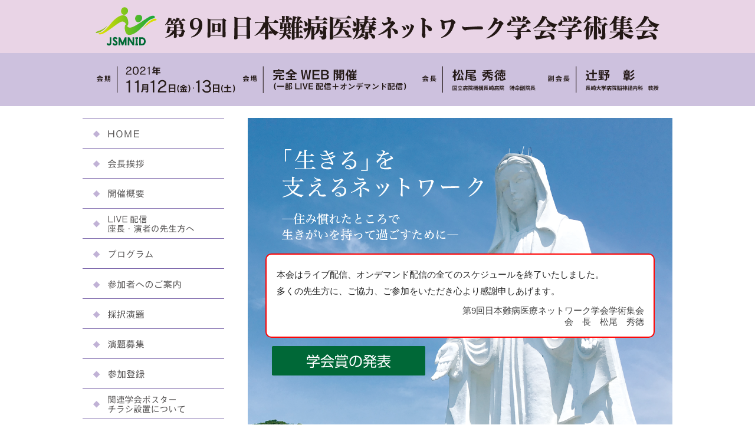

--- FILE ---
content_type: text/html; charset=UTF-8
request_url: http://www.congre.co.jp/jsmnid2021/
body_size: 17181
content:
<!doctype html>
<html><!-- InstanceBegin template="/Templates/index.dwt" codeOutsideHTMLIsLocked="false" -->
<head>
<!-- Global site tag (gtag.js) - Google Analytics -->
<script async src="https://www.googletagmanager.com/gtag/js?id=G-4CZ6LHK0SQ"></script>
<script>
  window.dataLayer = window.dataLayer || [];
  function gtag(){dataLayer.push(arguments);}
  gtag('js', new Date());

  gtag('config', 'G-4CZ6LHK0SQ');
</script>
<meta charset="utf-8">
<!-- InstanceBeginEditable name="doctitle" -->
<title>第9回日本難病医療ネットワーク・学会学術集会</title>
<!-- InstanceEndEditable -->
<meta name="description" content="2021年11月12日（金）13日（土）に開催される第9回日本難病医療ネットワーク学会学術集会の公式ホームページです。会場：長崎大学医学部記念講堂、良順会館、ポンぺ会館　会長：松尾　秀徳（国立病院機構長崎病院　特命副院長）副会長：辻野　彰（長崎大学病院脳神経内科　教授）" />
<meta name="keywords" content="第9回日本難病医療ネットワーク学会学術集会,難病医療ネットワーク,2021,2021難病医療ネットワーク学会,福岡,松尾　秀徳,辻野　彰,長崎大学医学部良順会館,9回,長崎病院,長崎大学病院,日本難病医療,学会" />
<meta http-equiv="Pragma" content="no-cache" />
<meta http-equiv="cache-control" content="no-cache" />
<meta http-equiv="expires" content="0" />
<link href="main/main.css" rel="stylesheet" type="text/css">
<script type="text/javascript">
function MM_swapImgRestore() { //v3.0
  var i,x,a=document.MM_sr; for(i=0;a&&i<a.length&&(x=a[i])&&x.oSrc;i++) x.src=x.oSrc;
}
function MM_preloadImages() { //v3.0
  var d=document; if(d.images){ if(!d.MM_p) d.MM_p=new Array();
    var i,j=d.MM_p.length,a=MM_preloadImages.arguments; for(i=0; i<a.length; i++)
    if (a[i].indexOf("#")!=0){ d.MM_p[j]=new Image; d.MM_p[j++].src=a[i];}}
}

function MM_findObj(n, d) { //v4.01
  var p,i,x;  if(!d) d=document; if((p=n.indexOf("?"))>0&&parent.frames.length) {
    d=parent.frames[n.substring(p+1)].document; n=n.substring(0,p);}
  if(!(x=d[n])&&d.all) x=d.all[n]; for (i=0;!x&&i<d.forms.length;i++) x=d.forms[i][n];
  for(i=0;!x&&d.layers&&i<d.layers.length;i++) x=MM_findObj(n,d.layers[i].document);
  if(!x && d.getElementById) x=d.getElementById(n); return x;
}

function MM_swapImage() { //v3.0
  var i,j=0,x,a=MM_swapImage.arguments; document.MM_sr=new Array; for(i=0;i<(a.length-2);i+=3)
   if ((x=MM_findObj(a[i]))!=null){document.MM_sr[j++]=x; if(!x.oSrc) x.oSrc=x.src; x.src=a[i+2];}
}
</script>
<!-- InstanceBeginEditable name="head" -->
<!-- InstanceEndEditable -->
</head>

<body onLoad="MM_preloadImages('main/btn_01_on.png','main/btn_03_on.png','main/btn_10_on.png','main/btn_02_on.png','main/btn_07_on.png','main/btn_11_on.png','main/btn_06_on.png','main/btn_04_on.png','main/btn_05_on.png','main/btn_12_on.png','top/btn_02.png','top/btn_08.png','top/btn_10.png')">
<table width="100%" border="0" cellspacing="0" cellpadding="0">
  <tbody>
    <tr>
      <td align="center" bgcolor="#e9d4e6"><img src="main/main_title.png" width="970" height="90" alt="第9回日本難病医療ネットワーク・学会学術集会"/></td>
    </tr>
    <tr>
      <td align="center" bgcolor="#cdc1de"><img src="main/img_info2.png" width="970" height="90" alt=""/></td>
    </tr>
    <tr>
      <td height="20"></td>
    </tr>
    <tr>
      <td align="center"><table width="1000" border="0" cellspacing="0" cellpadding="0">
        <tbody>
          <tr>
            <td width="280" align="left" valign="top"><table border="0" cellspacing="0" cellpadding="0">
              <tr>
                <td height="1" bgcolor="#806BAE"></td>
              </tr>
              <tbody>
                <tr>
                  <td height="50"><a href="index.html" onMouseOut="MM_swapImgRestore()" onMouseOver="MM_swapImage('Image1','','main/btn_01_on.png',1)"><img src="main/btn_01.png" alt="HOME" width="240" height="40" id="Image1"></a></td>
                </tr>
                <tr>
                  <td height="1" bgcolor="#806BAE"></td>
                  </tr>
                <tr>
                  <td height="50"><a href="greeting/index.html" onMouseOut="MM_swapImgRestore()" onMouseOver="MM_swapImage('Image2','','main/btn_02_on.png',1)"><img src="main/btn_02.png" alt="会長挨拶" width="240" height="40" id="Image2"></a></td>
                  </tr>
                <tr>
                  <td height="1" bgcolor="#806BAE"></td>
                </tr>
                <tr>
                  <td height="50"><a href="outline/index.html" onMouseOut="MM_swapImgRestore()" onMouseOver="MM_swapImage('Image3','','main/btn_03_on.png',1)"><img src="main/btn_03.png" alt="開催概要" width="240" height="40" id="Image3"></a></td>
                  </tr>
                <tr>
                  <td height="1" bgcolor="#806BAE"></td>
                </tr>
                <tr>
                  <td height="50" valign="middle"><a href="live/index.html" onMouseOut="MM_swapImgRestore()" onMouseOver="MM_swapImage('Image12','','main/btn_12_on.png',1)"><img src="main/btn_12.png" alt="LIVE配信　座長・演者の先生方へ" width="240" height="40" id="Image12"></a></td>
                </tr>
                <tr>
                  <td height="1" bgcolor="#806BAE"></td>
                </tr>
                <tr>
                  <td height="50"><a href="program/index.html" onMouseOut="MM_swapImgRestore()" onMouseOver="MM_swapImage('Image4','','main/btn_04_on.png',1)"><img src="main/btn_04.png" alt="プログラム" width="240" height="40" id="Image4"></a></td>
                </tr>
                <tr>
                  <td height="1" bgcolor="#806BAE"></td>
                </tr>
                <tr>
                  <td height="50"><a href="info/index.html" onMouseOver="MM_swapImage('Image5','','main/btn_05_on.png',1)" onMouseOut="MM_swapImgRestore()"><img src="main/btn_05.png" alt="参加者へのご案内" width="240" height="40" id="Image5"></a></td>
                </tr>
                <tr>
                  <td height="1" bgcolor="#806BAE"></td>
                </tr>
                <tr>
                  <td height="50"><a href="list/index.html" onMouseOut="MM_swapImgRestore()" onMouseOver="MM_swapImage('Image6','','main/btn_06_on.png',1)"><img src="main/btn_06.png" alt="採択演題" width="240" height="40" id="Image6"></a></td>
                  </tr>
                <tr>
                  <td height="1" bgcolor="#806BAE"></td>
                </tr>
                <tr>
                  <td height="50"><a href="abstract/index.html" onMouseOut="MM_swapImgRestore()" onMouseOver="MM_swapImage('Image7','','main/btn_07_on.png',1)"><img src="main/btn_07.png" alt="演題募集" width="240" height="40" id="Image7"></a></td>
                  </tr>
                <tr>
                  <td height="1" bgcolor="#806BAE"></td>
                </tr>
                <tr>
                  <td height="50"><a href="registration/index.html" onMouseOut="MM_swapImgRestore()" onMouseOver="MM_swapImage('Image11','','main/btn_11_on.png',1)"><img src="main/btn_11.png" alt="参加登録" width="240" height="40" id="Image11"></a></td>
                  </tr>
                <tr>
                  <td height="1" bgcolor="#806BAE"></td>
                </tr>
                <tr>
                  <td height="50" valign="middle"><img src="main/btn_09.png" width="240" height="40" alt="関連学会ポスター、チラシ設置について"/></td>
                </tr>
                <tr>
                  <td height="1" bgcolor="#806BAE"></td>
                </tr>
                <tr>
                  <td height="50"><a href="venue/index.html" onMouseOut="MM_swapImgRestore()" onMouseOver="MM_swapImage('Image10','','main/btn_10_on.png',1)"><img src="main/btn_10.png" alt="会場・交通案内" width="240" height="40" id="Image10"></a></td>
                </tr>
                <tr>
                  <td height="1" bgcolor="#806BAE"></td>
                </tr>
                <tr>
                  <td>&nbsp;</td>
                </tr>
                <tr>
                  <td><a href="https://square.umin.ac.jp/jsdnnm2022/" target="_blank"><img src="main/jdmnnm_banner%20_1.png" width="240" height="100" alt=""/></a></td>
                </tr>
                <tr>
                  <td>&nbsp;</td>
                </tr>
                </tbody>
              </table></td>
            <td width="720" align="left" valign="top"><!-- InstanceBeginEditable name="EditRegion3" -->
              <table border="0" cellspacing="0" cellpadding="0">
                <tbody>
                  <tr>
                    <td height="728" align="center" valign="top" background="top/img_main.png"><table width="660" border="0" cellpadding="0" cellspacing="0">
                      <tbody>
                        <tr>
                          <td width="660" height="230">&nbsp;</td>
                          </tr>
                        <tr>
                          <td align="center"><div style="padding: 10px; margin-bottom: 0px; border: 2px solid red; border-radius: 10px; background-color: #ffffff;">
                            <table width="98%" border="0" cellpadding="0" cellspacing="0">
                              <tbody>
                                <tr>
                                  <td height="10"></td>
                                </tr>
                                <tr>
                                  <td align="left" class="gree">本会はライブ配信、オンデマンド配信の全てのスケジュールを終了いたしました。<br>
多くの先生方に、ご協力、ご参加をいただき心より感謝申しあげます。</td>
                                </tr>
                                <tr>
                                  <td height="10"></td>
                                </tr>
                                <tr>
                                  <td align="right"> 第9回日本難病医療ネットワーク学会学術集会<br>
                                    会　長　松尾　秀徳</td>
                                </tr>
                                <tr>
                                  <td height="5"></td>
                                </tr>
                                </tbody>
                              </table>
                            </div> </td>
                          </tr>
                        <tr>
                          <td height="64" align="left" valign="bottom"><table border="0" cellspacing="0" cellpadding="0">
                            <tbody>
                              <tr>
                                <td width="11">&nbsp;</td>
                                <td width="260" height="50"><a href="announce/index.html" onMouseOut="MM_swapImgRestore()" onMouseOver="MM_swapImage('Image83','','top/btn_10.png',1)"><img src="top/btn_09.png" alt="優秀演題の発表" width="260" height="50" id="Image83"></a></td>
                              </tr>
                            </tbody>
                          </table></td>
                        </tr>
                        </tbody>
                      </table></td>
                  </tr>
                  <tr>
                    <td height="15"></td>
                  </tr>
                  <tr>
                    <td><div style="padding: 10px; margin-bottom: 0px; border: 2px solid red; border-radius: 10px; background-color: #ffffff;">
                      <!-- 折りたたみ展開ボタン -->
                      <div onclick="obj=document.getElementById('menu1').style; obj.display=(obj.display=='none')?'block':'none';">
                        <h1><a style="cursor:pointer;"><strong>&nbsp;+ 開催形式変更についてのご案内（2021年8月26日更新）</strong></a></h1>
                      </div>
                      <!--// 折りたたみ展開ボタン -->
                      <!-- ここから先を折りたたむ -->
                      <div align="center" id="menu1" style="display:none;clear:both;">
                        <table width="98%" border="0" cellpadding="0" cellspacing="0">
                          <tbody>
                            <tr>
                              <td height="10"></td>
                            </tr>
                            <tr>
                              <td> 　第9回日本難病医療ネットワーク学会学術集会は新型コロナウイルス（COVID-19）感染予防対策を徹底したうえ、長崎で開催をするよう準備を進めて参りました。 <br>
                                しかしながら未だ感染拡大状況の収束が見通せない中、慎重に検討を進めた結果、ご参加いただく皆様の感染対策と負担軽減を考慮し、誠に残念ではありますが、長崎での現地開催を断念し、完全WEB開催（一部LIVE配信＋オンデマンド配信）とさせていただくことを理事会で決定いたしました。<br>
                                この度の開催形式の変更につきまして、関係各位のみなさま方への多大なご迷惑をおかけいたしますこと心よりお詫び申しあげます。</td>
                            </tr>
                            <tr>
                              <td height="10"></td>
                            </tr>
                            <tr>
                              <td>　詳細につきましては順次本ホームページにてご案内させていただきます。また、既にご登壇をお願いしておりました皆様へは、別途運営事務局より連絡をさせていただきます。<br>
                                会期まで残り2ヶ月余りとなりましたが、本学術集会の成功を目指し鋭意準備を進めてまいります。皆様のご支援・ご協力を賜りますよう、よろしくお願い申しあげます。</td>
                            </tr>
                            <tr>
                              <td height="5"></td>
                            </tr>
                            <tr>
                              <td align="right" class="new">第9回日本難病医療ネットワーク学会学術集会<br>
                                会長　松尾　秀徳</td>
                            </tr>
                          </tbody>
                        </table>
                      </div>
                      <!--// ここまでを折りたたむ -->
                    </div></td>
                  </tr>
                  <tr>
                    <td height="15"></td>
                  </tr>
                  <tr>
                    <td><img src="top/img_news.png" width="720" height="42" alt=""/></td>
                  </tr>
                  <tr>
                    <td height="18"></td>
                  </tr>
                  <tr>
                    <td align="right"><iframe src="top/news_1001.html" name="sample" width="720" height="140" frameborder="0" id="sample2"></iframe></td>
                  </tr>
                  <tr>
                    <td>&nbsp;</td>
                  </tr>
                </tbody>
              </table>
            <!-- InstanceEndEditable --></td>
          </tr>
          </tbody>
      </table></td>
    </tr>
    <tr>
      <td align="center" bgcolor="#AC9AC9"><table width="1000" border="0" cellpadding="0" cellspacing="0">
        <tbody>
          <tr>
            <td height="15" colspan="2"></td>
            </tr>
          <tr>
            <td align="left" valign="top" class="jim"><nobr>事　務　局：</nobr></td>
            <td align="left" valign="top" class="jim">長崎県難病医療連絡協議会(長崎県難病支援ネットワーク)<br>
              〒852-8501　長崎県長崎市坂本1-7-1(長崎大学病院内)　TEL：095-865-7520　FAX：095-865-7529　E-mail：<a href="mailto:nanbyo-nagasaki@cronos.ocn.ne.jp" class="mail">nanbyo-nagasaki@cronos.ocn.ne.jp</a><br>
              難病診療連携コーディネーター　田原雅子・野口紳一 </td>
          </tr>
          <tr>
            <td height="15" colspan="2"></td>
          </tr>
          <tr>
            <td align="left" valign="top" class="jim"><nobr>運営事務局：</nobr></td>
            <td align="left" class="jim">株式会社コングレ九州支社<br>
〒810-0001　福岡市中央区天神1-9-17-11F　TEL：092-716-7116　FAX：092-716-7143　E-mail：<a href="mailto:jsmnid2021@congre.co.jp" class="mail">jsmnid2021@congre.co.jp</a></td>
          </tr>
          <tr>
            <td height="15" colspan="2"></td>
          </tr>
          </tbody>
      </table></td>
    </tr>
    <tr>
      <td height="35" align="center"><span class="copy">Copyright &copy; 第9回日本難病医療ネットワーク学会学術集会 , All Rights Reserved. </span></td>
    </tr>
  </tbody>
</table>
</body>
<!-- InstanceEnd --></html>


--- FILE ---
content_type: text/html; charset=UTF-8
request_url: http://www.congre.co.jp/jsmnid2021/top/news_1001.html
body_size: 6297
content:
<!doctype html>
<html>
<head>
<title>新着情報</title>
<meta http-equiv="Pragma" content="no-cache" />
<meta http-equiv="cache-control" content="no-cache" />
<meta http-equiv="expires" content="0" />
<link href="news.css" rel="stylesheet" type="text/css">
<meta name="robots" content="noindex" />
<style type="text/css">
body {
	margin-left: 0px;
	margin-top: 0px;
	margin-right: 0px;
	margin-bottom: 0px;
	-webkit-text-size-adjust: 100%;
}
body,td,th {
	font-family: "Lucida Grande", "Hiragino Kaku Gothic ProN", "ヒラギノ角ゴ ProN W3", Meiryo, "メイリオ", sans-serif;
	font-size: 14px;
	color: #0F0F0F
}
</style>
<meta charset="utf-8">
</head>

<body leftmargin="0" topmargin="0" marginwidth="0" marginheight="0">
<table width="100%" border="0" cellspacing="0" cellpadding="0">
  <tr>
    <td>&nbsp;</td>
    <td align="center"><img src="img_01.png" width="15" height="15" alt=""/></td>
    <td align="left">2021/10/21</td>
    <td align="left"><a href="../live/index.html" target="_parent">LIVE配信　座長・演者の先生方へ</a>を掲載いたしました。</td>
    <td>&nbsp;</td>
  </tr>
  <tr>
    <td height="5" colspan="5"></td>
  </tr>
  <tr>
    <td height="10" colspan="5" background="img_line.png"></td>
  </tr>
  <tr>
    <td height="8" colspan="5"></td>
  </tr>
  <tr>
    <td>&nbsp;</td>
    <td align="center"><img src="img_01.png" width="15" height="15" alt=""/></td>
    <td align="left">2021/10/11</td>
    <td align="left"><a href="../program/index.html" target="_parent">プログラム</a>、<a href="../info/index.html" target="_parent">参加者へのご案内</a>を掲載いたしました。</td>
    <td>&nbsp;</td>
  </tr>
  <tr>
    <td height="5" colspan="5"></td>
  </tr>
  <tr>
    <td height="10" colspan="5" background="img_line.png"></td>
  </tr>
  <tr>
    <td height="8" colspan="5"></td>
  </tr>
  <tr>
    <td>&nbsp;</td>
    <td align="center"><img src="img_01.png" width="15" height="15" alt=""/></td>
    <td align="left">2021/09/14</td>
    <td align="left"><a href="../list/index.html" target="_parent">採択演題</a><a href="../venue/index.html" target="_parent"></a>を掲載いたしました。</td>
    <td>&nbsp;</td>
  </tr>
  <tr>
    <td height="5" colspan="5"></td>
  </tr>
  <tr>
    <td height="10" colspan="5" background="img_line.png"></td>
  </tr>
  <tr>
    <td height="8" colspan="5"></td>
  </tr>
  <tr>
    <td>&nbsp;</td>
    <td align="center"><img src="img_01.png" width="15" height="15" alt=""/></td>
    <td align="left">2021/09/07</td>
    <td align="left"><a href="../registration/index.html" target="_parent">参加登録</a><a href="../venue/index.html" target="_parent"></a>を開始いたしました。</td>
    <td>&nbsp;</td>
  </tr>
  <tr>
    <td height="5" colspan="5"></td>
  </tr>
  <tr>
    <td height="10" colspan="5" background="img_line.png"></td>
  </tr>
  <tr>
    <td height="8" colspan="5"></td>
  </tr>
  <tr>
    <td>&nbsp;</td>
    <td align="center"><img src="img_01.png" width="15" height="15" alt=""/></td>
    <td align="left">2021/08/31</td>
    <td align="left"><a href="../abstract/index.html" target="_parent">一般演題募集</a><a href="../venue/index.html" target="_parent"></a>を締め切りました。</td>
    <td>&nbsp;</td>
  </tr>
  <tr>
    <td height="5" colspan="5"></td>
  </tr>
  <tr>
    <td height="10" colspan="5" background="img_line.png"></td>
  </tr>
  <tr>
    <td height="8" colspan="5"></td>
  </tr>
  <tr>
    <td>&nbsp;</td>
    <td align="center"><img src="img_01.png" width="15" height="15" alt=""/></td>
    <td align="left">2021/08/17</td>
    <td align="left"><a href="../abstract/index.html" target="_parent">一般演題募集</a><a href="../venue/index.html" target="_parent"></a>を延長いたしました。締切：8月31日（火）正午 	</td>
    <td>&nbsp;</td>
  </tr>
  <tr>
    <td height="5" colspan="5"></td>
  </tr>
  <tr>
    <td height="10" colspan="5" background="img_line.png"></td>
  </tr>
  <tr>
    <td height="8" colspan="5"></td>
  </tr>
  <tr>
    <td>&nbsp;</td>
    <td align="center"><img src="img_01.png" width="15" height="15" alt=""/></td>
    <td align="left">2021/05/25</td>
    <td align="left"><a href="../abstract/index.html" target="_parent">演題募集</a><a href="../venue/index.html" target="_parent"></a>を開始いたしました。</td>
    <td>&nbsp;</td>
  </tr>
  <tr>
    <td height="5" colspan="5"></td>
  </tr>
  <tr>
    <td height="10" colspan="5" background="img_line.png"></td>
  </tr>
  <tr>
    <td height="8" colspan="5"></td>
  </tr>
  <tr>
    <td>&nbsp;</td>
    <td align="center"><img src="img_01.png" width="15" height="15" alt=""/></td>
    <td align="left">2021/05/19</td>
    <td align="left"><a href="../abstract/index.html" target="_parent">演題募集</a><a href="../venue/index.html" target="_parent"></a>を掲載いたしました。※募集開始：2021年5月25日（火）</td>
    <td>&nbsp;</td>
  </tr>
  <tr>
    <td height="5" colspan="5"></td>
  </tr>
  <tr>
    <td height="10" colspan="5" background="img_line.png"></td>
  </tr>
  <tr>
    <td height="8" colspan="5"></td>
  </tr>
  <tbody>
    <tr>
      <td>&nbsp;</td>
      <td align="center"><img src="img_01.png" width="15" height="15" alt=""/></td>
      <td align="left">2020/12/16</td>
      <td align="left"><a href="../greeting/index.html" target="_parent">会長挨拶</a>、<a href="../outline/index.html" target="_parent">開催概要</a>、<a href="../venue/index.html" target="_parent">会場・交通案内</a>を掲載いたしました。</td>
      <td>&nbsp;</td>
    </tr>
    <tr>
      <td height="5" colspan="5"></td>
    </tr>
    <tr>
      <td height="10" colspan="5" background="img_line.png"></td>
    </tr>
    <tr>
      <td height="8" colspan="5"></td>
    </tr>
    <tr>
      <td width="15">&nbsp;</td>
      <td width="30" align="center"><img src="img_01.png" width="15" height="15" alt=""/></td>
      <td width="100" align="left">2020/12/16</td>
      <td align="left">ホームページを開設いたしました。</td>
      <td width="10">&nbsp;</td>
    </tr>
    <tr>
      <td height="5" colspan="5"></td>
    </tr>
    <tr>
      <td height="10" colspan="5" background="img_line.png"></td>
    </tr>
  </tbody>
</table>
</body>
</html>


--- FILE ---
content_type: text/css
request_url: http://www.congre.co.jp/jsmnid2021/main/main.css
body_size: 3246
content:
body {
	margin-left: 0px;
	margin-top: 0px;
	margin-right: 0px;
	margin-bottom: 0px;
	background-color:#ffffff;
	-webkit-text-size-adjust: 100%;
}
body,td,th {font-family:'Lucida Grande',
 'Hiragino Kaku Gothic ProN', 'ヒラギノ角ゴ ProN W3',
 Meiryo, メイリオ, sans-serif;
    font-size: 15px;
	color: #404040;

}

img{
	border-style:none;
display: block;
margin: 0;
padding: 0;
}

    object,  
    embed {  
        vertical-align: top;  
    }  

iframe{
    vertical-align:bottom;
}

.jim {
	font-size: 13px;
	color: #ffffff;

}

.new {
	font-size: 14px;
	line-height: 22px;
}

.copy {
	font-size: 12px;
	color: #595757;
}

.gree {
	font-size: 15px;
	line-height: 28px;
	color:#242424
}
.greename {
	font-size: 18px;
	font-weight:bold
}



h1 {
  font-size:18px;
  color:#806bae;
  margin:0px;
  font-weight:normal
}

h2 {
  font-size:18px;
  color:#EA6D8D;
  margin:0px;
  font-weight:bold
}
h3 {
  font-size:18px;
  color:#E5004E;
  margin:0px;
  font-weight:normal
}

.sympo {
	font-size: 15px;
	font-weight: bold;
	color:#ffffff
}
.red {
	color:#FF0004
}

a.mail:link {
text-decoration : underline;
color : #ffffff;
}
a.mail:visited { color: #ffffff; }
a.mail:hover { color: #ffffff; }
a.mail:active { color: #ffffff; }

.shozoku {
	font-size: 12px;
}

.btn-border2 {
  display: inline-block;
  width: 180px;
  text-align: center;
  border: 2px solid #F15A24;
  background-color: #F15A24;
  font-size: 16px;
  color: #ffffff;
  text-decoration: none;
  font-weight: normal;
  padding: 4px 16px;
  border-radius: 4px;
  transition: .4s;
}

.btn-border2:hover {
  background-color: #ffffff;
  border-color: #F15A24;
  color: #F15A24;
}

.blue {
	font-size: 17px;
	color:blue;
}

.blue2 {
	color:blue;
}

.btn-border3 {
  display: inline-block;
  width: 180px;
  text-align: center;
  border: 2px solid #009245;
  background-color: #009245;
  font-size: 16px;
  color: #ffffff;
  text-decoration: none;
  font-weight: normal;
  padding: 4px 16px;
  border-radius: 4px;
  transition: .4s;
}

.btn-border3:hover {
  background-color: #ffffff;
  border-color: #009245;
  color: #009245;
}

.btn-border4 {
  display: inline-block;
  width: 220px;
  text-align: center;
  border: 2px solid #00A0E9;
  background-color: #00A0E9;
  font-size: 16px;
  color: #ffffff;
  text-decoration: none;
  font-weight: normal;
  padding: 8px 16px;
  border-radius: 4px;
  transition: .4s;
}

.btn-border4:hover {
  background-color: #ffffff;
  border-color: #00A0E9;
  color: #00A0E9;
}

.btn-border5 {
  display: inline-block;
  width: 180px;
  text-align: center;
  border: 2px solid #E84994;
  background-color: #E84994;
  font-size: 16px;
  color: #ffffff;
  text-decoration: none;
  font-weight: normal;
  padding: 4px 16px;
  border-radius: 4px;
  transition: .4s;
}

.btn-border5:hover {
  background-color: #ffffff;
  border-color: #E84994;
  color: #E84994;
}
.btn-border6 {
  display: inline-block;
  width: 120px;
  text-align: center;
  border: 2px solid #806AAC;
  background-color: #806AAC;
  font-size: 15px;
  color: #ffffff;
  text-decoration: none;
  font-weight: normal;
  padding: 4px 16px;
  border-radius: 4px;
  transition: .4s;
}

.btn-border6:hover {
  background-color: #ffffff;
  border-color: #806AAC;
  color: #806AAC;
}


--- FILE ---
content_type: text/css
request_url: http://www.congre.co.jp/jsmnid2021/top/news.css
body_size: 1073
content:
body {
	margin-left: 0px;
	margin-top: 0px;
	margin-right: 0px;
	margin-bottom: 0px;
	-webkit-text-size-adjust: 100%;
}
body,td,th {font-family: -apple-system, BlinkMacSystemFont, "Helvetica Neue", YuGothic, "ヒラギノ角ゴ ProN W3", Hiragino Kaku Gothic ProN, Arial, "メイリオ", Meiryo, sans-serif;
	font-size: 16px;
}

img{
	border-style:none;
display: block;
margin: 0;
padding: 0;
}

    object,  
    embed {  
        vertical-align: top;  
    }  

iframe{
    vertical-align:bottom;
}

.jim {
	font-size: 13px;
	color: #ffffff;

}

.new {
	font-size: 14px;
	line-height: 22px;
}

.copy {
	font-size: 13px;
	color: #868686;
}

.gree {
	font-size: 15px;
	line-height: 28px;
	color:#242424
}
.greename {
	font-size: 16px;
	font-weight:bold
}



.title {
	font-size: 19px;
	font-weight: bold;
	color: #333333
}


.red {
	color:#FF0004
}

a.mail:link {
text-decoration : underline;
color : #ffffff;
}
a.mail:visited { color: #ffffff; }
a.mail:hover { color: #ffffff; }
a.mail:active { color: #ffffff; }

.shozoku {
	font-size: 12px;
}

.green {
	color:#8BC01F;
}